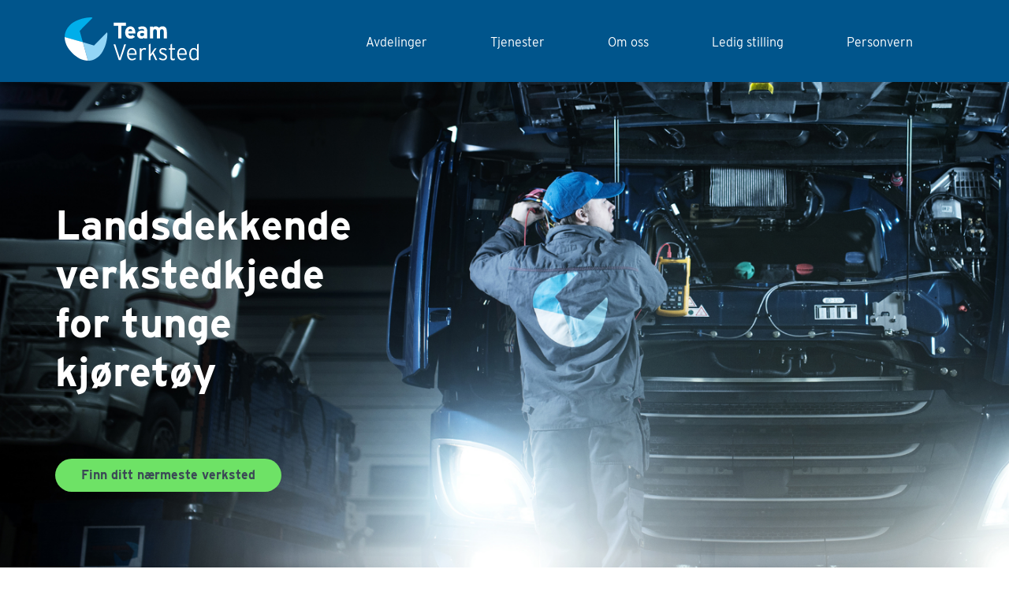

--- FILE ---
content_type: text/html
request_url: https://www.jacobsenmotorsport.com/sites/sponsorer/sponsorer/sponsor20/index.htm
body_size: 1840
content:
<!DOCTYPE HTML PUBLIC "-//W3C//DTD HTML 4.0 Transitional//EN">
<HTML xmlns:v="urn:schemas-microsoft-com:vml" xmlns:o="urn:schemas-microsoft-com:office:office" xmlns="http://www.w3.org/TR/REC-html40"><HEAD>
<TITLE>Jacobsen Motorsport - Besøk vår sponsor</TITLE>
<META http-equiv=Content-Language content=no-bok>
<META http-equiv=Content-Type content="text/html; charset=utf-8">
<META content="Microsoft FrontPage 6.0" name=GENERATOR>
<link rel=stylesheet type="text/css" href="../../../../css/style.css">
<link rel="shortcut icon" href="../../favicon.ico" >
<link rel="icon" href="../../favicon.ico" type="image/x-icon">
<link rel="shortcut icon" href="../../favicon.ico" type="image/x-icon">





<meta http-equiv="REFRESH" content="0;url=https://www.teamverksted.no/">







</HEAD>
<BODY bgColor=#000000 leftMargin=0 topMargin=0 background="../../../../images/sitepictures/bakgrunn-jm-3.jpg">
<div align="center">
	<p style="margin-top: 0; margin-bottom: 0">
	<a name="topp" target="_self" href="../../../../index.htm">
	<img border="0" src="../../../../images/sitepictures/topp-logo.jpg" width="930" height="262"></a></div>
<div align="center">
	<TABLE id=table47 
      style="border-left-width:5px; border-right-width:5px; border-top-width:0px; border-bottom-width:5px" 
      height=765 cellSpacing=0 cellPadding=0 width="930" border=1 bordercolor="#FFCE05">
		<TBODY>
			<tr>
				<TD 
          style="; border-left-style:none; border-left-width:medium; border-right-style:none; border-right-width:medium; border-top-style:none; border-top-width:medium; border-bottom-style:solid; border-bottom-width:1px" 
          width="920" height=38 colspan="3" bgcolor="#000000">
				<p align="center">
				<font face="Verdana" style="font-size: 8pt" color="#FFCE05"><b> 
				<a target="_self" href="../../../../index.htm"> 
				<img border="0" src="../../../../buttons/home.jpg" width="15" height="15"></a>
				<a target="_self" href="../../../../index.htm">START</a>&nbsp;&nbsp; 
				</b> </font>
				<font color="#FFFFFF" face="Verdana" style="font-size: 8pt; font-weight:700">|</font><font color="#FFCE05" face="Verdana" style="font-size: 8pt"><b> &nbsp; 
				</b> 
				</font><b>
				<font color="#FFCE05" face="Verdana" style="font-size: 8pt">
				<a target="_self" href="../../../team/index.htm">
				TEAM</a>&nbsp;&nbsp;  
				</font>
				<font color="#FFFFFF" face="Verdana" style="font-size: 8pt">|</font><font color="#FFCE05" face="Verdana" style="font-size: 8pt">&nbsp;&nbsp; 
				</font>
				<font color="#FFCE05" face="Arial"> 
				<a target="_self" href="../../index.htm">
				<font face="Verdana" style="font-size: 8pt; ">SPONSORER</font></a></font><font color="#FFCE05" face="Verdana" style="font-size: 8pt">&nbsp;&nbsp; </font>
				<font color="#FFFFFF" face="Verdana" style="font-size: 8pt">|</font><font color="#FFCE05" face="Verdana" style="font-size: 8pt">&nbsp;&nbsp; 
				</font>
				<font color="#FFCE05" face="Arial"> 
				<a target="_self" href="../../../resultater/index.htm">
				<font face="Verdana" style="font-size: 8pt; ">RESULTATER</font></a></font><font color="#FFCE05" face="Verdana" style="font-size: 8pt">&nbsp;&nbsp; </font>
				<font color="#FFFFFF" face="Verdana" style="font-size: 8pt">|</font><font color="#FFCE05" face="Verdana" style="font-size: 8pt">&nbsp;&nbsp; 
				</font>
				<font color="#FFCE05" face="Arial"> 
				<a target="_self" href="../../../media/index.htm">
				<font face="Verdana" style="font-size: 8pt; ">MEDIA</font></a></font><font color="#FFCE05" face="Verdana" style="font-size: 8pt">&nbsp;&nbsp; </font>
				<font color="#FFFFFF" face="Verdana" style="font-size: 8pt">|</font><font color="#FFCE05" face="Verdana" style="font-size: 8pt">&nbsp;&nbsp; 
				</font>
				<font color="#FFCE05" face="Arial"> 
				<a target="_self" href="../../../terminlister/index.htm">
				<font face="Verdana" style="font-size: 8pt; ">TERMINLISTE</font></a></font><font color="#FFCE05" face="Verdana" style="font-size: 8pt">&nbsp;&nbsp; </font>
				<font color="#FFFFFF" face="Verdana" style="font-size: 8pt">| </font>
				<font color="#FFCE05" face="Verdana" style="font-size: 8pt">&nbsp; 
				</font>
				<font color="#FFCE05" face="Arial"> 
				<a target="_self" href="../../../linker/index.htm">
				<font face="Verdana" style="font-size: 8pt">LINKER</font></a></font><font color="#FFCE05" face="Verdana" style="font-size: 8pt">&nbsp;&nbsp; </font>
				<font color="#FFFFFF" face="Verdana" style="font-size: 8pt">| </font>
				<font color="#FFCE05" face="Verdana" style="font-size: 8pt">&nbsp; 
				</font></b><font color="#FFCE05" face="Verdana" style="font-size: 8pt"><b> 
				<a target="_self" href="../../../arkiv/index.htm">
				ARKIV</a>&nbsp;&nbsp; </b> 
				</font>
				<b>
				<font color="#FFFFFF" face="Verdana" style="font-size: 8pt">|</font><font color="#FFCE05" face="Verdana" style="font-size: 8pt">&nbsp;&nbsp; 
				<a target="_self" href="../../../kontakt/index.htm">KONTAKT</a>&nbsp;&nbsp;   
				</font>
				<font color="#FFFFFF" face="Verdana" style="font-size: 8pt">| </font>
				<font color="#FFCE05" face="Verdana" style="font-size: 8pt">&nbsp; 
				<a target="_blank" href="https://www.facebook.com/JacobsenMotorsport">FACEBOOK</a></font></b></TD>
			</tr>
			<TR>
				<TD 
          style="; border-left-style:none; border-left-width:medium; border-right-style:none; border-right-width:medium; border-bottom-style:none; border-bottom-width:medium" 
          width="14" height=0 valign="top" bgcolor="#000000" background="../../../../images/sitepictures/rallycross-not-v-side-hvit-4.jpg">&nbsp;<p style="margin-top: 0; margin-bottom: 0">&nbsp;</p>
				<p style="margin-top: 0; margin-bottom: 0">&nbsp;</p>
				<p style="margin-top: 0; margin-bottom: 0">&nbsp;</p>
				<p style="margin-top: 0; margin-bottom: 0">&nbsp;</p>
				<p style="margin-top: 0; margin-bottom: 0">&nbsp;</p>
				<p style="margin-top: 0; margin-bottom: 0">&nbsp;</p>
				<p style="margin-top: 0; margin-bottom: 0">&nbsp;</p>
				<p style="margin-top: 0; margin-bottom: 0">&nbsp;</p>
				<p style="margin-top: 0; margin-bottom: 0">&nbsp;<p style="margin-top: 0; margin-bottom: 0">&nbsp;<p style="margin-top: 0; margin-bottom: 0">&nbsp;<p style="margin-top: 0; margin-bottom: 0">&nbsp;<p style="margin-top: 0; margin-bottom: 0">&nbsp;<p style="margin-top: 0; margin-bottom: 0">&nbsp;</TD>
				<TD 
          style="; border-right:medium none #000000; ; border-left-style:none; border-left-width:medium; border-bottom-style:none; border-bottom-width:medium" 
          width="909" valign="top" bgcolor="#000000">
				&nbsp;<table border="1" width="909" id="table51" style="border-width: 0px">
					<tr>
						<td style="border-style: none; border-width: medium" width="56">&nbsp;</td>
						<td style="border-style: none; border-width: medium">
						&nbsp;</td>
						<td style="border-style: none; border-width: medium" width="4">&nbsp;</td>
					</tr>
					<tr>
						<td style="border-style: none; border-width: medium" width="56">&nbsp;</td>
						<td style="border-style: none; border-width: medium">
						
						
						<a name="fb_share" type="button_count" share_url="http://www.jacobsenmotorsport.com/index.htm" href="https://www.facebook.com/sharer.php">
						
						
						<img border="0" src="../../../../images/facebook/index.3.jpg" width="20" height="19"><span style="font-style: italic"><font style="font-size: 11pt" face="Verdana">Del på Facebook</font></span></a>&nbsp;&nbsp;&nbsp;
						<a name="fb_share0" type="button_count" share_url="http://www.jacobsenmotorsport.com/index.htm" target="_blank" href="https://www.facebook.com/JacobsenMotorsport">
						<img border="0" src="../../../../images/facebook/index.1.jpg" width="21" height="19"><font style="font-size: 11pt; font-style: italic" face="Verdana">Lik på Facebook</font></a></td>
						<td style="border-style: none; border-width: medium" width="4">&nbsp;</td>
					</tr>
					<tr>
						<td style="border-style: none; border-width: medium" width="56">&nbsp;</td>
						<td style="border-style: none; border-width: medium">
						<div align="center">
						<table style="width: 97%" cellSpacing="0" cellPadding="0" id="table52">
							<tr>
								<td align="center">
						&nbsp;</td>
							</tr>
							<tr>
								<td align="center">
								&nbsp;</td>
							</tr>
							<tr>
								<td align="center">
								<b><font color="#FFCE05" face="Arial" size="7">
								Besøk vår sponsor</font></b></td>
							</tr>
							<tr>
								<td align="center">
								&nbsp;</td>
							</tr>
							<tr>
								<td align="center">
								<img border="0" src="../sponsor01/redirected_icon.jpg"></td>
							</tr>
							<tr>
								<td align="center">
								<b><font color="#FFCE05" face="Arial" size="7">
								Vent litt; du blir </font></b></td>
							</tr>
							<tr>
								<td align="center">
								<b><font color="#FFCE05" face="Arial" size="7">
								straks videresendt</font></b></td>
							</tr>
							<tr>
								<td align="center">
								&nbsp;</td>
							</tr>
							<tr>
								<td align="center">
								&nbsp;</td>
							</tr>
							<tr>
								<td align="center">
								<hr></td>
							</tr>
							<tr>
								<td align="center">
								&nbsp;</td>
							</tr>
							</table>
						</div>
						<p style="margin-top: 0; margin-bottom: 0">&nbsp;</p>
						</td>
						<td style="border-style: none; border-width: medium" width="4">&nbsp;</td>
					</tr>
					<tr>
						<td style="border-style: none; border-width: medium" width="56">&nbsp;</td>
						<td style="border-style: none; border-width: medium">
						&nbsp;</td>
						<td style="border-style: none; border-width: medium" width="4">&nbsp;</td>
					</tr>
				</table>
				</TD>
				<TD 
          style="BORDER-BOTTOM: medium none #FFE064; ; border-left-style:none; border-left-width:medium; border-right-style:none; border-right-width:medium; " 
          width="6" valign="top" bgcolor="#FFCE05">
				<p style="margin-top: -5px; margin-bottom: 0">&nbsp;</p>
				<p style="margin-top: -5px; margin-bottom: 0">&nbsp;</p>
				</TD>
			</TR>
			<TR>
				<TD 
          style="BORDER-BOTTOM: medium none #FFE064; ; border-left-style:none; border-left-width:medium; border-right-style:none; border-right-width:medium; border-top-style:none; border-top-width:medium" 
          width="920" height=42 colspan="3" bgcolor="#FFCE05">
				<P align=center style="margin-top: 0; margin-bottom: 0">
				<img border="0" src="../../../../1endres_aarlig/index.1.jpg" width="907" height="24"></P>
				<P align=center style="margin-top: 0; margin-bottom: 0">
				<a target="_blank" href="http://www.webteamet.no" style="color: #1a0dab">
				<img border="0" src="../../../../1endres_aarlig/index.2.jpg" width="535" height="24"></a><a href="/cdn-cgi/l/email-protection#661103040b0715120314261103041203070b0312480809591513040c0305125b320f0a04070d030b030a020f080146001407462c07050904150308462b09120914151609141241154608031212150f0203" style="color: #1a0dab"><img border="0" src="../../../../1endres_aarlig/index.3.jpg" width="362" height="24"></a></P></TD>
			</TR>
		</TBODY>
	</TABLE>
	<p align="center" style="margin-top: 0; margin-bottom: 0">&nbsp;</p>
	<p align="center" style="margin-top: 0; margin-bottom: 0">&nbsp;</div>
<script data-cfasync="false" src="/cdn-cgi/scripts/5c5dd728/cloudflare-static/email-decode.min.js"></script></BODY></HTML>


--- FILE ---
content_type: text/html; charset=utf-8
request_url: https://www.teamverksted.no/
body_size: 3283
content:

<!DOCTYPE html>
<html xmlns="http://www.w3.org/1999/xhtml" lang="en-US">
<head>
    <!-- Google Tag Manager -->
<script>(function(w,d,s,l,i){w[l]=w[l]||[];w[l].push({'gtm.start':
new Date().getTime(),event:'gtm.js'});var f=d.getElementsByTagName(s)[0],
j=d.createElement(s),dl=l!='dataLayer'?'&l='+l:'';j.async=true;j.src=
'https://www.googletagmanager.com/gtm.js?id='+i+dl;f.parentNode.insertBefore(j,f);
})(window,document,'script','dataLayer','GTM-538JKBT');</script>
<!-- End Google Tag Manager -->

    <title>Team Verksted - Hjem</title>
    <meta charset="utf-8">
    <meta name="viewport" content="width=device-width, initial-scale=1">
    <link rel="stylesheet" href="https://use.typekit.net/wfg5qki.css">

    <link href="/sb/css-bootstrap.css.v1" rel="stylesheet">

    <link rel="stylesheet" href="/css/main.min.css?iv=1.2&amp;v=R8qWLGZE26Nyt_mm_NkJ3tzrDfJ3rgCQi8cfDWHuVLc">

    <script src="https://www.google.com/recaptcha/api.js"></script>

</head>
<body>
    <!-- Google Tag Manager (noscript) -->
<noscript><iframe src="https://www.googletagmanager.com/ns.html?id=GTM-538JKBT"
height="0" width="0" style="display:none;visibility:hidden"></iframe></noscript>
<!-- End Google Tag Manager (noscript) -->
    
<nav>
    <div class="container navbar-tv">
        <div class="--hidden-mobile">
            <a href="/"><img src="/media/3m4dvnvm/tv_logo_w.png" alt="Team Verksted logo" /></a>
        </div>
        <ul class="navbar-links --hidden-mobile">
                <li class="nav-link "><a href="/avdelinger/">Avdelinger</a></li>
                <li class="nav-link "><a href="/tjenester/">Tjenester</a></li>
                <li class="nav-link "><a href="/om-oss/">Om oss</a></li>
                <li class="nav-link "><a href="/ledig-stilling/">Ledig stilling</a></li>
                <li class="nav-link "><a href="/personvern/">Personvern</a></li>
        </ul>
    </div>
    <div>
        <div class="--hidden-desktop" style="display: inline-block; margin-bottom: 45px; margin-left: 5%;">
            <a href="/"><img src="/media/3m4dvnvm/tv_logo_w.png" alt="Team Verksted logo" /></a>
        </div>
        <div id="mobile-menu-toggle" class="--hidden-desktop" style="margin-bottom: 0; width: 35px; display: inline-block; float: right; margin-right: 5%; margin-top: 12px;">
            <div style="background: #fff; height: 3px; width: 100%; margin-bottom: 12px; border-radius: 4px;"></div>
            <div style="background: #fff; height: 3px; width: 100%; margin-bottom: 12px; border-radius: 4px;"></div>
            <div style="background: #fff; height: 3px; width: 100%; border-radius: 4px;"></div>
        </div>
    </div>

</nav>

<style>
    .mobile-link:active{
        color: #FFF;
    }
</style>

<div id="mobile-menu" style="display: none; position: absolute; background-color: #00558c; width: 100%; margin-top: -10px;" class="--hidden-desktop">
    <ul class="" style="list-style: none;">
            <li class="py-2"><a class="mobile-link" href="/avdelinger/">Avdelinger</a></li>
            <li class="py-2"><a class="mobile-link" href="/tjenester/">Tjenester</a></li>
            <li class="py-2"><a class="mobile-link" href="/om-oss/">Om oss</a></li>
            <li class="py-2"><a class="mobile-link" href="/ledig-stilling/">Ledig stilling</a></li>
            <li class="py-2"><a class="mobile-link" href="/personvern/">Personvern</a></li>
    </ul>
</div>


    
<div class="umb-block-list">
<style>
    .heroImageContainer {
        background: url('/media/onqfw4mt/hero-truck-img.png');
        background-size: auto 100%;
    }
</style>
<div class="heroImageContainer">
    <div class="container heroImageContent">
        <h1>Landsdekkende verkstedkjede for tunge kj&#xF8;ret&#xF8;y</h1>
        <p></p>

        <a href="/avdelinger/">
            <div class="btn tv-button-round tv-button-primary">
                Finn ditt n&#xE6;rmeste verksted
            </div>
        </a>
    </div>
</div>


<div class="main-block-slogan-wrapper ">
    <div class="container main-block-slogan-container">
        <h1 class="main-block-slogan text-center">Vi tilbyr vedlikehold og service p&#xE5; lastebiler, hengere og busser uavhengig av merke.</h1>
    </div>
</div>

<section class="">
    <div class="row block-main-pagelinks-container">
            <a href="/avdelinger/" class="col-md-12 col-lg-4 block-main-pagelink-wrapper">
                <div class="block-main-pagelink">
                    <img src="/media/nsyfcj21/ico-avdelinger.svg" alt="Ico Avdelinger" />
                    <p class="pt-3">
                        Vi har verksted over hele landet &#x2013; fra  Kristiansand i s&#xF8;r til Alta i nord.
                    </p>
                    <p class="m-0 block-main-pagelink-link">Finn ditt n&#xE6;rmeste verksted</p>
                </div>
            </a>
            <a href="/tjenester/" class="col-md-12 col-lg-4 block-main-pagelink-wrapper">
                <div class="block-main-pagelink">
                    <img src="/media/5lmne4ep/ico-tjenester.svg" alt="Ico Tjenester" />
                    <p class="pt-3">
                        Vi tar alle merker og alle typer tyngre kj&#xF8;ret&#xF8;y
                    </p>
                    <p class="m-0 block-main-pagelink-link">Tjenester</p>
                </div>
            </a>
            <a href="/ledig-stilling/" class="col-md-12 col-lg-4 block-main-pagelink-wrapper">
                <div class="block-main-pagelink">
                    <img src="/media/04de5gni/ico-ledig-stilling.svg" alt="Ico Ledig Stilling" />
                    <p class="pt-3">
                        Er du mekaniker p&#xE5; tungbil? Vi har alltid plass til flinke folk, ta kontakt s&#xE5; tar vi en prat.
                    </p>
                    <p class="m-0 block-main-pagelink-link">Ledig stilling</p>
                </div>
            </a>
    </div>
</section>
<div class="main-block-slogan-wrapper dark">
    <div class="container main-block-slogan-container">
        <h1 class="main-block-slogan text-center">Team Verksted - en landsdekkende verkstedkjede</h1>
            <p class="text-center fw-bold">Vi har verksted over hele landet - fra Kristiansand i s&#xF8;r til Alta i nord</p>
            <div class="m-auto text-center">
                <a href="/avdelinger/">
                    <div class="btn tv-button-round tv-button-primary">
                        Finn ditt n&#xE6;rmeste verksted
                    </div>
                </a>
            </div>
    </div>
</div>
</div>


    

<footer>
    <div class="container px-0">
        <div class="row">
            <div class="col-md-12 col-lg-6 px-0 order-lg-first order-last mt-lg-0 mt-5 pt-lg-0 pt-5 text-lg-start text-center" >
                <img class="footer-logo" src="/media/3m4dvnvm/tv_logo_w.png?rnd=132925072369800000" alt="Team verksted logo" />
<img class="footer-logo" src="https://www.teamverksted.no/media/3szpcyhd/relais-group-badge-white.png" alt="Team verksted logo" style="
    width: 162px;
    margin-left: 20px;
">
                <div>
                    <p><strong>Team Verksted hovedkontor</strong></p>
<p>Stanseveien 40, 3 etg<br />0976 Oslo</p>
<p> </p>
                </div>
                    <div class="footer-email">
                        <a href="mailto:konsern@teamverksted.no">konsern@teamverksted.no</a>
                    </div>
            </div>
            <div class="col-sm-12 col-md-4 col-lg-2 mt-3 mb-md-5 mb-lg-2 footer-link-container">
                <h4 class="font-bold">Tjenester</h4>
                <ul>
                        <li>
                            > <a href="/tjenester/">Tjenester</a>
                        </li>
                        <li>
                            > <a href="https://www.lvd.no/">Deler - LVD</a>
                        </li>
                </ul>
            </div>
            <div class="col-sm-12 col-md-4 col-lg-2 mt-3 mb-md-5 mb-lg-2 footer-link-container">
                <h4 class="font-bold">Om oss</h4>
                <ul>
                        <li>
                            > <a href="/om-oss/">Om oss</a>
                        </li>
                        <li>
                            > <a href="/avdelinger/">Avdelinger</a>
                        </li>
                        <li>
                            > <a href="/personvern/">Personvern</a>
                        </li>
                        <li>
                            > <a href="/media/cjmd0nxe/redegjoerelse-etter-a-penhetsloven-til-signering-av-team-verksted-sitt-styre-signed.pdf" target="_blank">&#xC5;penhetsloven</a>
                        </li>
                        <li>
                            > <a href="/media/qlogdyth/arp-redegjoerelse.pdf" target="_blank">ARP Redegj&#xF8;relse</a>
                        </li>
                </ul>
            </div>
            <div class="col-sm-12 col-md-4 col-lg-2 mt-3 mb-md-5 mb-lg-2 footer-link-container">
                <h4 class="font-bold">Følg oss</h4>
                <ul>
                        <li>
                            > <a target="_blank" href="https://www.facebook.com/teamverkstedas">Facebook</a>
                        </li>
                </ul>
            </div>
        </div>
    </div>
        
</footer>


    <script src="/sb/js.js.v1"></script>

    
    
    <script type="text/javascript">
        let mobileMenuOn = false;
        $(function () {
            $('#mobile-menu-toggle').click(function () {
                if (mobileMenuOn) {
                }
                $('#mobile-menu').toggle();
            });
        })
    </script>

    <script type="text/javascript">
        function submitContactForm(token) {
            document.getElementById("service-contactform").submit();
        }
        $(document).ready(function () {
            //scroll to top of erro/success alert
            if ('' != "") {
                $('html, body').animate({
                    scrollTop: $('#service-contactform').offset().top
                }, 500);
            }
            if ('' != "") {
                $('html, body').animate({
                    scrollTop: $('#service-contactform').offset().top - 300
                }, 500);
            }
        })
    </script>
</body>

</html>


--- FILE ---
content_type: text/css
request_url: https://www.jacobsenmotorsport.com/css/style.css
body_size: -248
content:
a:link {
	color: #FFCE05;
	text-decoration: none;
	font-family: verdana;
	font-weight: bold;
}
	
a:active {
	color: #FFCE05;
	text-decoration: none;
	font-family: verdana;
	font-weight: bold;
}

a:visited {
	color: #FFCE05;
	text-decoration: none;
	font-family: verdana;
	font-weight: bold;
}

a:hover {
	color: #FFCE05;
	text-decoration: underline;
	font-family: verdana;
	font-weight: bold;
}

--- FILE ---
content_type: text/css
request_url: https://www.teamverksted.no/css/main.min.css?iv=1.2&v=R8qWLGZE26Nyt_mm_NkJ3tzrDfJ3rgCQi8cfDWHuVLc
body_size: 2275
content:
body{font-family:interstate,sans-serif;font-weight:400;font-style:normal;font-size:20px;}a{color:#fff;}.tv-button-round{border-radius:100px;color:#fff;padding:8px 32px;text-decoration:none;}.tv-button-round:hover{text-decoration:none;}.tv-button-outline{background-color:none;border:1px solid #fff;}.tv-button-primary{background-color:#6ee266;color:#3b4956;font-weight:bold;}.article-heroimage-container{width:100%;max-width:1920px;margin:auto;}.article-heroimage-container .article-heroimage{margin:auto;display:block;width:100%;object-fit:cover;}@media(max-width:1000px){.article-heroimage-container .article-heroimage{height:512px;}}@media(max-width:500px){.article-heroimage-container .article-heroimage{height:370px;}}.article-container{padding:75px 0;max-width:992px;margin:auto;}@media(max-width:992px){.article-container{margin:auto auto;max-width:778px;padding-right:5%;padding-left:5%;}}@media(max-width:500px){.article-container{text-align:center;}}.article-container h1{font-weight:bold;font-size:40px;color:#3b4956;}.rte a{color:#212529;}.rte a:hover{color:#00558c;}@media(max-width:500px){.rte ul{list-style:none;padding:0;}}@media(min-width:992px){.--hidden-desktop{display:none!important;}}@media(max-width:993px){.--hidden-mobile{display:none!important;}}@media(max-width:768){h1{font-size:35px;}}nav{background-color:#00558c;width:100%;padding:22px 0 0 0;}nav .btn{margin-top:12px!important;}.navbar-tv{display:flex;flex-direction:row;justify-content:space-between;}.navbar-tv .navbar-links{display:flex;flex-direction:row;color:#fff;list-style:none;margin-bottom:0;margin-top:auto;padding:0;padding-top:20px;font-size:16px;}.nav-link{border-bottom:8px #00558c solid;padding:0 10px 30px 10px;margin:0 30px;cursor:default;}.nav-link.active{border-bottom-color:#8dc8eb;}.nav-link a{text-decoration:none;}.nav-link:hover,.nav-link a:hover{color:#fff;}footer{background-color:#00558c;color:#fff;margin:0;padding:50px 0 150px;}footer .footer-logo{margin-bottom:3rem;}footer .footer-email{padding-top:.25rem;}footer .footer-email a{padding-bottom:8px;border-bottom:2px #fff solid;font-weight:bold;}footer .footer-email a:hover{text-decoration:none;border-bottom:0;}footer .row{max-width:1920px;margin:auto;}footer h4{font-weight:bold;font-size:26px;margin-bottom:15px;}footer a{text-decoration:none;}footer a:hover{text-decoration:underline;color:#fff;}footer ul{list-style:none;padding:0;margin:0;}footer ul li{padding:6px 0;}@media(max-width:992px){footer .container{max-width:100%;width:100%;}footer .container .row{padding:4rem 3rem;text-align:center;}}@media(max-width:768px){footer .container .row .footer-link-container{margin-top:2rem!important;}footer .container .row .footer-link-container:first-child{margin-top:0!important;}}.heroImageContainer{color:#fff;background-size:cover;background-position:center;background-repeat:no-repeat;max-width:1920px;margin:auto;}.heroImageContainer .heroImageContent{padding:150px 0 96px;}.heroImageContainer .heroImageContent h1,.heroImageContainer .heroImageContent p,.heroImageContainer .heroImageContent a{max-width:33%;margin:auto;margin-left:0;}.heroImageContainer .heroImageContent h1{font-weight:800;font-size:52px;}.heroImageContainer .heroImageContent p{margin:45px 0 80px;font-weight:500;font-size:20px;}@media(max-width:1000px){.heroImageContainer .heroImageContent{text-align:center;}.heroImageContainer .heroImageContent h1,.heroImageContainer .heroImageContent p,.heroImageContainer .heroImageContent a{text-align:center;max-width:100%;margin:0;padding:0 5%;}.heroImageContainer .heroImageContent h1{font-weight:800;font-size:52px;}.heroImageContainer .heroImageContent p{max-width:100%;margin:2rem 0;padding:0 5%;}}@media(max-width:450px){.heroImageContainer .heroImageContent h1{font-size:38px;}}@media(max-width:1000px){.heroImageContainer{margin-left:-50%!important;padding-left:50%!important;}}@media(max-width:440px){.heroImageContainer{margin-left:-90%!important;padding-left:90%!important;}}.block-main-pagelinks-container{margin:auto;max-width:1920px;}.main-block-slogan-wrapper.dark{background-color:#3b4956;color:#fff;width:100%;}.main-block-slogan-wrapper.dark .main-block-slogan-container h1{color:#fff;}.main-block-slogan-wrapper .main-block-slogan-container{padding:100px 25px;}.main-block-slogan-wrapper .main-block-slogan-container .main-block-slogan{font-size:40px;color:#3b4956;font-weight:bold;}@media(max-width:450px){.main-block-slogan-wrapper .main-block-slogan-container .main-block-slogan .main-block-slogan{font-size:35px;}}.main-block-slogan-wrapper .main-block-slogan-container p{font-size:24px;}.main-block-slogan-wrapper .main-block-slogan-container .btn{margin-top:50px;}.block-main-pagelink-wrapper{padding:0 10px 20px;text-decoration:none;}@media(max-width:992px){.block-main-pagelink-wrapper{padding-left:0;padding-right:0;}}.block-main-pagelink-wrapper:nth-child(3n-2){padding-left:0;}.block-main-pagelink-wrapper:nth-child(3n){padding-right:0;}.block-main-pagelink-wrapper .block-main-pagelink{height:450px;background-color:#00558c;color:#fff;text-align:center;padding:30px 15%;cursor:pointer;}@media(max-width:992px){.block-main-pagelink-wrapper .block-main-pagelink{max-width:50%;margin:auto;padding:30px 7%;}}@media(max-width:768px){.block-main-pagelink-wrapper .block-main-pagelink{max-width:100%;width:100%;margin:auto;padding:30px 7%;}}.block-main-pagelink-wrapper .block-main-pagelink .block-main-pagelink-link{border-bottom:2px solid #fff;margin:auto!important;width:fit-content;}.block-main-pagelink-wrapper .block-main-pagelink img{padding:.75rem;box-sizing:content-box;}.block-text-plain-container{background-color:#ddeef9;}.block-text-plain-container p{font-size:1rem;}.block-text-plain-container a{font-weight:500;color:#212529;text-decoration:none;padding-bottom:5px;border-bottom:2px solid #212529;}.block-text-plain-container a:hover{color:#212529;text-decoration:none;}.department-list{margin-top:45px;}.department-list a{color:#00558c;font-weight:bold;text-decoration:none;}.department-information-wrapper{background-color:#ddeef9;color:#3b4956;padding:50px 15px;margin:5rem .2rem;}.department-information-wrapper hr{height:4px;background-color:#00a9e0;margin-bottom:2rem;}.department-information-wrapper .gps-icon-wrapper{padding:35px 0;}.department-information-wrapper .gps-icon-wrapper .gps-icon{color:#3b4956;margin-right:20px;}.department-information-wrapper .gps-icon-wrapper a{color:#3b4956;text-decoration:none;}.department-information-wrapper p{font-weight:600;font-size:16px;padding-bottom:5px;margin:0;}.department-information-wrapper p.bigtext{font-weight:bolder;font-size:45px;line-height:46px;margin-bottom:30px;}.department-information-wrapper p.bigtext a{color:#3b4956;text-decoration:none;}.department-information-wrapper p.bigtext a:hover{color:#3b4956;text-decoration:underline;}.department-information-wrapper .footer-email a{font-weight:600;color:#3b4956;padding-bottom:3px;border-bottom:2px solid #3b4956;text-decoration:none;}.department-information-wrapper .footer-email a:hover{font-weight:600;text-decoration:none;}.department-partners{display:flex;flex-direction:row;justify-content:space-around;flex-wrap:wrap;}.department-partners p{display:block;margin-top:auto;margin-bottom:auto;padding-right:2rem;}.department-partners .department-partners-header{display:block;width:100%;font-weight:bold;text-align:center;padding-bottom:1rem;padding-right:0;}.department-partners .department-partners-logo-wrapper{transition:transform ease-out .35s;}.department-partners .department-partners-logo-wrapper img{object-fit:contain;}@media(max-width:500px){.department-partners .department-partners-logo-wrapper img{width:50%;}}.department-partners .department-partners-logo-wrapper:hover{transform:scale(1.2);}.vehicle-icons-container{display:flex;flex-wrap:wrap;}.vehicle-icons-container img{height:65px;object-fit:contain;padding:8px;object-fit:contain;}@media(max-width:992px){.vehicle-icons-container{width:100%;justify-content:space-around;}}@media(max-width:500px){.vehicle-icons-container img{width:100%;}}.department-phone{color:#3b4956;text-decoration:none;}.department-phone:hover{color:#3b4956;text-decoration:underline;}.news-container{overflow:hidden;}.news-container .news-list-img-wrapper img{display:block;width:100%;height:400px;padding:0;object-fit:cover;}.news-container .news-list-text-wrapper{padding-top:3rem;padding-left:7.5rem;}.news-container .news-list-desc{max-width:55%;}.news-container .news-list-link{color:#212529;text-decoration:none;padding-bottom:4px;border-bottom:2px solid #212529;}.news-container .news-list-link:hover{color:#212529;text-decoration:none;}.news-container .row:nth-child(even){flex-direction:row-reverse;}@media(max-width:992px){.news-list-text-wrapper{margin-bottom:5rem;}}@media(max-width:768px){.news-list-text-wrapper{padding-left:2.5rem!important;}.news-list-text-wrapper .news-list-desc{max-width:100%;}}.news-article-main-image img{display:block;width:100%;object-fit:contain;}.news-article-breadcrumbs-wrapper a{color:#00558c;}

--- FILE ---
content_type: image/svg+xml
request_url: https://www.teamverksted.no/media/nsyfcj21/ico-avdelinger.svg
body_size: 1929
content:
<svg xmlns="http://www.w3.org/2000/svg" width="89.905" height="149.449" viewBox="0 0 89.905 149.449">
  <g id="ico-avdelinger" transform="translate(-655.569 -444.551)">
    <text id="title" transform="translate(660 568)" fill="#fff" font-size="16" font-family="Interstate-Regular, Interstate"><tspan x="0.56" y="15">Avdelinger</tspan></text>
    <g id="Frame" transform="translate(655 444)">
      <path id="Vector" d="M0,9.892A14.548,14.548,0,0,1,3.612,18.74c.094,2.134,0,4.346,1.7,5.982L23.088,42.573a6.524,6.524,0,0,0,9.172,0L43.018,31.965a6.384,6.384,0,0,0,0-9.082L25.224,5.063a8.2,8.2,0,0,0-5.56-1.823A18.951,18.951,0,0,1,9.942,0" transform="translate(44.558 40.953)" fill="none" stroke="#fff" stroke-linecap="round" stroke-linejoin="round" stroke-width="2"/>
      <path id="Vector-2" data-name="Vector" d="M32.778,27.525,17.763,12.633,13.711,5.39,5.073,0,0,5.016l5.4,8.6L12.659,17.6,27.721,32.541" transform="translate(8.56 5.125)" fill="none" stroke="#fff" stroke-linejoin="round" stroke-width="2"/>
      <path id="Vector-3" data-name="Vector" d="M0,0,10.57,10.484" transform="translate(62.887 66.687)" fill="none" stroke="#fff" stroke-linecap="round" stroke-linejoin="round" stroke-width="2"/>
      <path id="Vector-4" data-name="Vector" d="M0,0,10.57,10.484" transform="translate(70.441 59.179)" fill="none" stroke="#fff" stroke-linecap="round" stroke-linejoin="round" stroke-width="2"/>
      <path id="Vector-5" data-name="Vector" d="M66.263,26.176,32.793,59.356a16.478,16.478,0,0,1-.277,11.175A16.645,16.645,0,0,1,25.16,79a.474.474,0,0,1-.455,0,.485.485,0,0,1-.172-.156.48.48,0,0,1-.079-.218L23.4,67.83,11.794,68.7l1.1,11.4a.435.435,0,0,1-.173.389.458.458,0,0,1-.424.094,16.676,16.676,0,0,1-.045-32.162A16.874,16.874,0,0,1,22,48.638L55.441,15.474A13.428,13.428,0,0,1,65.147.021a.427.427,0,0,1,.424.093A.419.419,0,0,1,65.744.5L64.88,9.773l9.078.685.832-8.786a.5.5,0,0,1,.087-.217.505.505,0,0,1,.635-.157,13.434,13.434,0,0,1-3.226,24.677A13.552,13.552,0,0,1,66.263,26.176Z" transform="translate(1.571 1.552)" fill="none" stroke="#fff" stroke-width="2"/>
    </g>
  </g>
</svg>


--- FILE ---
content_type: image/svg+xml
request_url: https://www.teamverksted.no/media/5lmne4ep/ico-tjenester.svg
body_size: 3288
content:
<svg xmlns="http://www.w3.org/2000/svg" width="84.995" height="159.533" viewBox="0 0 84.995 159.533">
  <g id="ico-tjenester" transform="translate(-856.485 -434.467)">
    <text id="title" transform="translate(864 568)" fill="#fff" font-size="16" font-family="Interstate-Regular, Interstate"><tspan x="0.508" y="15">Tjenester</tspan></text>
    <g id="Frame" transform="translate(856 434)">
      <path id="Vector" d="M43.965,7.824,34.742.6A2.147,2.147,0,0,0,31.9.479,319.717,319.717,0,0,0,8.14,32.223C-.3,45.139,1.084,48.789,1.084,48.789.446,50-.668,52.513.535,53.459s3.357-.695,4.456-1.611c0,0,3.951.4,14.853-11.039A297.356,297.356,0,0,0,44.753,10.528a2.122,2.122,0,0,0-.787-2.7Z" transform="translate(37.564 46.782)" fill="none" stroke="#fff" stroke-linejoin="round" stroke-width="2"/>
      <path id="Vector-2" data-name="Vector" d="M14.853,0A139.8,139.8,0,0,0,0,18.724" transform="translate(48.822 45.266)" fill="none" stroke="#fff" stroke-linecap="round" stroke-linejoin="round" stroke-width="2"/>
      <path id="Vector-3" data-name="Vector" d="M0,0,11.585,8.6" transform="translate(45.748 79.005)" fill="none" stroke="#fff" stroke-width="2"/>
      <path id="Vector-4" data-name="Vector" d="M7.9,10.974l3.446-4.433c.416-.517.134-1.478-.624-2.025L5.57.5C4.812-.11,3.862-.169,3.446.363L0,4.723" transform="translate(72.929 43.129)" fill="none" stroke="#fff" stroke-width="2"/>
      <path id="Vector-5" data-name="Vector" d="M47.07,12A3.759,3.759,0,0,0,45.96,9.332a3.8,3.8,0,0,0-2.678-1.1H33.568a1.647,1.647,0,0,1-1.634-1.241,8.532,8.532,0,0,0-16.784,0,1.662,1.662,0,0,1-1.664,1.241h-9.7a3.8,3.8,0,0,0-2.678,1.1A3.759,3.759,0,0,0,0,12V22.238H47.07Z" transform="translate(10.769 1.467)" fill="none" stroke="#fff" stroke-linejoin="round" stroke-width="2"/>
      <path id="Vector-6" data-name="Vector" d="M3.029,0A3.045,3.045,0,0,0,.22,1.9,3.019,3.019,0,0,0,.924,5.2a3.053,3.053,0,0,0,4.689-.546,3.018,3.018,0,0,0-.447-3.8A3.053,3.053,0,0,0,3.029,0Z" transform="translate(31.267 7.64)" fill="none" stroke="#fff" stroke-linejoin="round" stroke-width="2"/>
      <path id="Vector-7" data-name="Vector" d="M0,0H7.2V7.167H0Z" transform="translate(10.471 33.163)" fill="none" stroke="#fff" stroke-linejoin="round" stroke-width="2"/>
      <path id="Vector-8" data-name="Vector" d="M0,0H34.563" transform="translate(23.275 36.739)" fill="none" stroke="#fff" stroke-linejoin="round" stroke-width="2"/>
      <path id="Vector-9" data-name="Vector" d="M0,0H7.2V7.167H0Z" transform="translate(10.471 50.985)" fill="none" stroke="#fff" stroke-linejoin="round" stroke-width="2"/>
      <path id="Vector-10" data-name="Vector" d="M0,0H24.6" transform="translate(23.275 54.562)" fill="none" stroke="#fff" stroke-linejoin="round" stroke-width="2"/>
      <path id="Vector-11" data-name="Vector" d="M0,0H7.2V7.167H0Z" transform="translate(10.471 68.793)" fill="none" stroke="#fff" stroke-linejoin="round" stroke-width="2"/>
      <path id="Vector-12" data-name="Vector" d="M0,0H18.165" transform="translate(23.275 72.384)" fill="none" stroke="#fff" stroke-linejoin="round" stroke-width="2"/>
      <path id="Vector-13" data-name="Vector" d="M29.781,72.517H0V0H4.5" transform="translate(1.485 15.68)" fill="none" stroke="#fff" stroke-linejoin="round" stroke-width="2"/>
      <path id="Vector-14" data-name="Vector" d="M0,0H4.352V24.65" transform="translate(62.948 15.68)" fill="none" stroke="#fff" stroke-linejoin="round" stroke-width="2"/>
    </g>
  </g>
</svg>


--- FILE ---
content_type: image/svg+xml
request_url: https://www.teamverksted.no/media/04de5gni/ico-ledig-stilling.svg
body_size: 2307
content:
<svg xmlns="http://www.w3.org/2000/svg" width="97.072" height="163.069" viewBox="0 0 97.072 163.069">
  <g id="ico-ledig-stilling" transform="translate(-1040.002 -430.931)">
    <text id="title" transform="translate(1041 568)" fill="#fff" font-size="16" font-family="Interstate-Regular, Interstate"><tspan x="0.292" y="15">Ledig stilling</tspan></text>
    <g id="Frame" transform="translate(1039 430)">
      <path id="Vector" d="M95.072,33.4C95.072,16.833,83.1,5.554,66.039.114L47.748,19.458,29.38,0C12.052,5.383,0,16.833,0,33.4" transform="translate(2.002 72.6)" fill="none" stroke="#fff" stroke-linejoin="round" stroke-width="2"/>
      <path id="Vector-2" data-name="Vector" d="M0,0V13.942" transform="translate(49.75 92.058)" fill="none" stroke="#fff" stroke-linejoin="round" stroke-width="2"/>
      <path id="Vector-3" data-name="Vector" d="M53.219,37.822a3.886,3.886,0,0,0,1.694.495c1.02,0,1.56-.723,1.213-2.187-.539-2.359-1.559-5.307-2.079-7.608L52.121,11.174c0-2.834-2.407-4.546-5.237-5.116-3.2-.628-9.28-2.206-13.708-3.386A6.2,6.2,0,0,0,30.945.709a6.286,6.286,0,0,0-5.8,0,6.194,6.194,0,0,0-2.231,1.963c-4.37,1.2-10.493,2.815-13.708,3.443C6.356,6.686,3.969,8.4,3.969,11.231L2.044,28.882C1.312,30.994.734,33.656.118,36.167c-.327,1.179,0,2.168,1.29,2.168a3.886,3.886,0,0,0,1.617-.456c9.415-4.546,16.885-6.866,25.145-6.866S44.035,33.352,53.219,37.822Z" transform="translate(21.58 1.931)" fill="none" stroke="#fff" stroke-linejoin="round" stroke-width="2"/>
      <path id="Vector-4" data-name="Vector" d="M0,7.285A58.293,58.293,0,0,1,25.934,0c7.586,0,16.9,2.606,26.242,7.3" transform="translate(23.681 23.87)" fill="none" stroke="#fff" stroke-linejoin="round" stroke-width="2"/>
      <path id="Vector-5" data-name="Vector" d="M47.441,0a23.439,23.439,0,0,1-4.285,18.758,23.863,23.863,0,0,1-7.472,6.49,24.161,24.161,0,0,1-9.5,2.93A24.227,24.227,0,0,1,16.3,27.043a24.015,24.015,0,0,1-8.563-5,23.668,23.668,0,0,1-5.766-8.01A23.415,23.415,0,0,1,0,4.394,22.819,22.819,0,0,1,.367.228" transform="translate(25.606 38.915)" fill="none" stroke="#fff" stroke-linejoin="round" stroke-width="2"/>
      <path id="Vector-6" data-name="Vector" d="M0,12.154S1.925,9.3,1.925,0" transform="translate(31.152 60.446)" fill="none" stroke="#fff" stroke-linejoin="round" stroke-width="2"/>
      <path id="Vector-7" data-name="Vector" d="M1.925,12.325S0,9.3,0,0" transform="translate(66.038 60.275)" fill="none" stroke="#fff" stroke-linejoin="round" stroke-width="2"/>
    </g>
  </g>
</svg>
